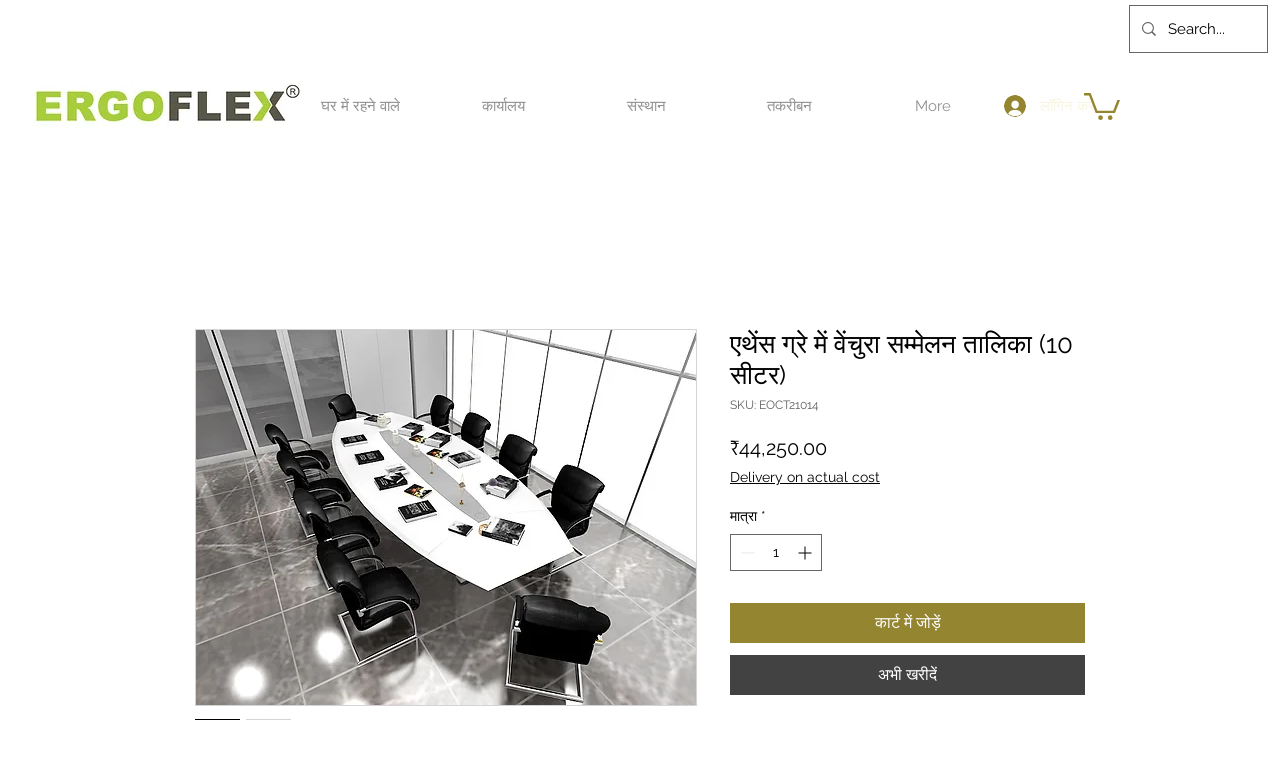

--- FILE ---
content_type: text/plain
request_url: https://www.google-analytics.com/j/collect?v=1&_v=j102&a=1483960818&t=pageview&_s=1&dl=https%3A%2F%2Fwww.ergoflex.in%2Fhi%2Fproduct-page%2FVentura-10Seater-Conference-Table&ul=en-us%40posix&dt=%E0%A4%8F%E0%A4%A5%E0%A5%87%E0%A4%82%E0%A4%B8%20%E0%A4%97%E0%A5%8D%E0%A4%B0%E0%A5%87%20%E0%A4%AE%E0%A5%87%E0%A4%82%20%E0%A4%B5%E0%A5%87%E0%A4%82%E0%A4%9A%E0%A5%81%E0%A4%B0%E0%A4%BE%20%E0%A4%B8%E0%A4%AE%E0%A5%8D%E0%A4%AE%E0%A5%87%E0%A4%B2%E0%A4%A8%20%E0%A4%A4%E0%A4%BE%E0%A4%B2%E0%A4%BF%E0%A4%95%E0%A4%BE%20(10%20%E0%A4%B8%E0%A5%80%E0%A4%9F%E0%A4%B0)%20%7C%20Ergoflex%20(I)%20Pvt%20Ltd&sr=1280x720&vp=1280x720&_u=YADAAEABAAAAACAAI~&jid=276908052&gjid=351277752&cid=302587624.1762152577&tid=UA-187426501-1&_gid=1338774521.1762152577&_r=1&_slc=1&gtm=45He5at1n81W6HMHL7v841243852za200zd841243852&gcd=13l3l3l3l1l1&dma=0&tag_exp=101509157~103116026~103200004~103233427~104527907~104528501~104684208~104684211~104948813~115480709~115583767~115938466~115938469~116217636~116217638~116253087~116253089&z=1002078973
body_size: -564
content:
2,cG-478FCGP4L2